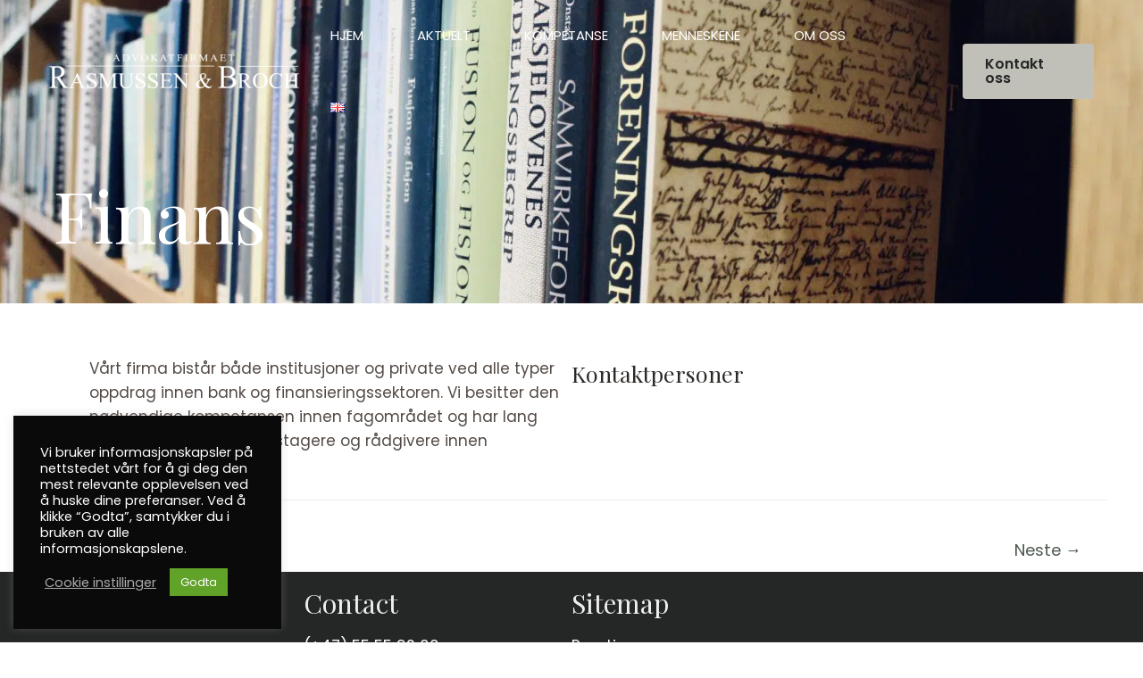

--- FILE ---
content_type: text/html; charset=UTF-8
request_url: https://rblaw.no/tjenester/finans/
body_size: 47882
content:
<!DOCTYPE html><html lang="nb-NO" prefix="og: https://ogp.me/ns#"><head><meta charset="UTF-8"><meta name="viewport" content="width=device-width, initial-scale=1"><link rel="stylesheet" media="print" onload="this.onload=null;this.media='all';" id="ao_optimized_gfonts" href="https://fonts.googleapis.com/css?family=Poppins%3A400%2C600%7CPlayfair+Display%3A400%2C&amp;display=swap"><link rel="profile" href="https://gmpg.org/xfn/11"><link rel="alternate" href="https://rblaw.no/tjenester/finans/" hreflang="nb" /><link rel="alternate" href="https://rblaw.no/en/tjenester/finance/" hreflang="en" /><link rel="preload" href="https://rblaw.no/wp-content/themes/astra/assets/fonts/astra.woff" as="font" crossorigin /><link media="all" href="https://rblaw.no/wp-content/cache/autoptimize/css/autoptimize_870f836f907fe3da9704c6256bbcc23b.css" rel="stylesheet"><title>Finans | Rasmussen &amp; Broch DA</title><meta name="description" content="Vårt firma&nbsp;bistår både institusjoner og private ved alle typer oppdrag innen bank og finansieringssektoren. Vi besitter den nødvendige kompetansen innen"/><meta name="robots" content="follow, index, max-snippet:-1, max-video-preview:-1, max-image-preview:large"/><link rel="canonical" href="https://rblaw.no/tjenester/finans/" /><meta property="og:locale" content="nb_NO" /><meta property="og:type" content="article" /><meta property="og:title" content="Finans | Rasmussen &amp; Broch DA" /><meta property="og:description" content="Vårt firma&nbsp;bistår både institusjoner og private ved alle typer oppdrag innen bank og finansieringssektoren. Vi besitter den nødvendige kompetansen innen" /><meta property="og:url" content="https://rblaw.no/tjenester/finans/" /><meta property="og:site_name" content="Rasmussen &amp; Broch DA" /><meta property="article:section" content="Svend A. Lerring" /><meta property="og:updated_time" content="2021-11-22T13:35:56+01:00" /><meta property="og:image" content="https://rblaw.no/wp-content/uploads/2021/08/IMG_3090-1024x683.jpeg" /><meta property="og:image:secure_url" content="https://rblaw.no/wp-content/uploads/2021/08/IMG_3090-1024x683.jpeg" /><meta property="og:image:width" content="1024" /><meta property="og:image:height" content="683" /><meta property="og:image:alt" content="Finans" /><meta property="og:image:type" content="image/jpeg" /><meta property="article:published_time" content="2021-08-11T14:30:34+02:00" /><meta property="article:modified_time" content="2021-11-22T13:35:56+01:00" /><meta name="twitter:card" content="summary_large_image" /><meta name="twitter:title" content="Finans | Rasmussen &amp; Broch DA" /><meta name="twitter:description" content="Vårt firma&nbsp;bistår både institusjoner og private ved alle typer oppdrag innen bank og finansieringssektoren. Vi besitter den nødvendige kompetansen innen" /><meta name="twitter:image" content="https://rblaw.no/wp-content/uploads/2021/08/IMG_3090-1024x683.jpeg" /> <script type="application/ld+json" class="rank-math-schema">{"@context":"https://schema.org","@graph":[{"@type":"Organization","@id":"https://rblaw.no/#organization","name":"Default","url":"https://rblaw.no"},{"@type":"WebSite","@id":"https://rblaw.no/#website","url":"https://rblaw.no","name":"Default","publisher":{"@id":"https://rblaw.no/#organization"},"inLanguage":"nb-NO"},{"@type":"ImageObject","@id":"https://rblaw.no/wp-content/uploads/2021/06/Untitled-1.png","url":"https://rblaw.no/wp-content/uploads/2021/06/Untitled-1.png","width":"50","height":"50","inLanguage":"nb-NO"},{"@type":"BreadcrumbList","@id":"https://rblaw.no/tjenester/finans/#breadcrumb","itemListElement":[{"@type":"ListItem","position":"1","item":{"@id":"https://rblaw.no","name":"Home"}},{"@type":"ListItem","position":"2","item":{"@id":"https://rblaw.no/tjenester/finans/","name":"Finans"}}]},{"@type":"WebPage","@id":"https://rblaw.no/tjenester/finans/#webpage","url":"https://rblaw.no/tjenester/finans/","name":"Finans | Rasmussen &amp; Broch DA","datePublished":"2021-08-11T14:30:34+02:00","dateModified":"2021-11-22T13:35:56+01:00","isPartOf":{"@id":"https://rblaw.no/#website"},"primaryImageOfPage":{"@id":"https://rblaw.no/wp-content/uploads/2021/06/Untitled-1.png"},"inLanguage":"nb-NO","breadcrumb":{"@id":"https://rblaw.no/tjenester/finans/#breadcrumb"}},{"@type":"Person","@id":"https://rblaw.no/author/helene/","name":"Helene","url":"https://rblaw.no/author/helene/","image":{"@type":"ImageObject","@id":"https://secure.gravatar.com/avatar/258af78a83e4f56a78d28ef033b011e7a106f2ad8913a8978a8bfee16a0ad9d2?s=96&amp;d=mm&amp;r=g","url":"https://secure.gravatar.com/avatar/258af78a83e4f56a78d28ef033b011e7a106f2ad8913a8978a8bfee16a0ad9d2?s=96&amp;d=mm&amp;r=g","caption":"Helene","inLanguage":"nb-NO"},"worksFor":{"@id":"https://rblaw.no/#organization"}},{"@type":"Article","headline":"Finans | Rasmussen &amp; Broch DA","keywords":"Finans","datePublished":"2021-08-11T14:30:34+02:00","dateModified":"2021-11-22T13:35:56+01:00","author":{"@id":"https://rblaw.no/author/helene/","name":"Helene"},"publisher":{"@id":"https://rblaw.no/#organization"},"description":"V\u00e5rt firma&nbsp;bist\u00e5r b\u00e5de institusjoner og private ved alle typer oppdrag innen bank og finansieringssektoren. Vi besitter den n\u00f8dvendige kompetansen innen","name":"Finans | Rasmussen &amp; Broch DA","@id":"https://rblaw.no/tjenester/finans/#richSnippet","isPartOf":{"@id":"https://rblaw.no/tjenester/finans/#webpage"},"image":{"@id":"https://rblaw.no/wp-content/uploads/2021/06/Untitled-1.png"},"inLanguage":"nb-NO","mainEntityOfPage":{"@id":"https://rblaw.no/tjenester/finans/#webpage"}}]}</script> <link href='https://fonts.gstatic.com' crossorigin='anonymous' rel='preconnect' /><link rel="alternate" type="application/rss+xml" title="Rasmussen &amp; Broch DA &raquo; strøm" href="https://rblaw.no/feed/" /><link rel="alternate" type="application/rss+xml" title="Rasmussen &amp; Broch DA &raquo; kommentarstrøm" href="https://rblaw.no/comments/feed/" /><link rel='stylesheet' id='astra-addon-css-css' href='https://rblaw.no/wp-content/cache/autoptimize/css/autoptimize_single_323b020701c2f4430089a70249e8ce88.css?ver=4.12.1' media='all' /> <!--[if IE]> <script src="https://rblaw.no/wp-content/themes/astra/assets/js/minified/flexibility.min.js?ver=3.7.5" id="astra-flexibility-js"></script> <script id="astra-flexibility-js-after">flexibility(document.documentElement);</script> <![endif]--> <script src="https://rblaw.no/wp-includes/js/jquery/jquery.min.js?ver=3.7.1" id="jquery-core-js"></script> <link rel="https://api.w.org/" href="https://rblaw.no/wp-json/" /><link rel="alternate" title="JSON" type="application/json" href="https://rblaw.no/wp-json/wp/v2/tjenester/2162" /><link rel="EditURI" type="application/rsd+xml" title="RSD" href="https://rblaw.no/xmlrpc.php?rsd" /><meta name="generator" content="WordPress 6.8.3" /><link rel='shortlink' href='https://rblaw.no/?p=2162' /><link rel="alternate" title="oEmbed (JSON)" type="application/json+oembed" href="https://rblaw.no/wp-json/oembed/1.0/embed?url=https%3A%2F%2Frblaw.no%2Ftjenester%2Ffinans%2F&#038;lang=nb" /><link rel="alternate" title="oEmbed (XML)" type="text/xml+oembed" href="https://rblaw.no/wp-json/oembed/1.0/embed?url=https%3A%2F%2Frblaw.no%2Ftjenester%2Ffinans%2F&#038;format=xml&#038;lang=nb" />  <script type="text/plain" data-cli-class="cli-blocker-script"  data-cli-script-type="non-necessary" data-cli-block="true"  data-cli-element-position="head">(function(w,d,s,l,i){w[l]=w[l]||[];w[l].push({'gtm.start':
new Date().getTime(),event:'gtm.js'});var f=d.getElementsByTagName(s)[0],
j=d.createElement(s),dl=l!='dataLayer'?'&l='+l:'';j.async=true;j.src=
'https://www.googletagmanager.com/gtm.js?id='+i+dl;f.parentNode.insertBefore(j,f);
})(window,document,'script','dataLayer','GTM-MVF32R8');</script> <link rel="icon" href="https://rblaw.no/wp-content/uploads/2021/09/logo-favicon.png" sizes="32x32" /><link rel="icon" href="https://rblaw.no/wp-content/uploads/2021/09/logo-favicon.png" sizes="192x192" /><link rel="apple-touch-icon" href="https://rblaw.no/wp-content/uploads/2021/09/logo-favicon.png" /><meta name="msapplication-TileImage" content="https://rblaw.no/wp-content/uploads/2021/09/logo-favicon.png" /></head><body itemtype='https://schema.org/Blog' itemscope='itemscope' class="wp-singular tjenester-template-default single single-tjenester postid-2162 wp-custom-logo wp-theme-astra wp-child-theme-mint-child-theme stk--is-astra-theme ast-blog-single-style-1 ast-custom-post-type ast-single-post ast-replace-site-logo-transparent ast-inherit-site-logo-transparent ast-theme-transparent-header ast-hfb-header ast-desktop ast-plain-container ast-no-sidebar astra-3.7.5 ast-full-width-primary-header ast-full-width-layout ast-sticky-main-shrink ast-sticky-header-shrink ast-inherit-site-logo-sticky ast-sticky-custom-logo ast-primary-sticky-enabled astra-addon-4.12.1"> <a
 class="skip-link screen-reader-text"
 href="#content"
 role="link"
 title="Hopp rett til innholdet"> Hopp rett til innholdet</a><div
class="hfeed site" id="page"><header
 class="site-header header-main-layout-1 ast-primary-menu-enabled ast-hide-custom-menu-mobile ast-builder-menu-toggle-icon ast-mobile-header-inline" id="masthead" itemtype="https://schema.org/WPHeader" itemscope="itemscope" itemid="#masthead"		><div id="ast-desktop-header" data-toggle-type="off-canvas"><div class="ast-main-header-wrap main-header-bar-wrap "><div class="ast-primary-header-bar ast-primary-header main-header-bar site-header-focus-item" data-section="section-primary-header-builder"><div class="site-primary-header-wrap ast-builder-grid-row-container site-header-focus-item ast-container" data-section="section-primary-header-builder"><div class="ast-builder-grid-row ast-builder-grid-row-has-sides ast-builder-grid-row-no-center"><div class="site-header-primary-section-left site-header-section ast-flex site-header-section-left"><div class="ast-builder-layout-element ast-flex site-header-focus-item" data-section="title_tagline"><div
 class="site-branding ast-site-identity" itemtype="https://schema.org/Organization" itemscope="itemscope"				> <span class="site-logo-img"><a href="https://rblaw.no/" class="custom-logo-link transparent-custom-logo" rel="home" itemprop="url"><noscript><img width="280" height="38" src="https://rblaw.no/wp-content/uploads/2021/06/logo-hvit-280x38.png" class="custom-logo" alt="rasmussen &amp; broch logo hvit" decoding="async" srcset="https://rblaw.no/wp-content/uploads/2021/06/logo-hvit-280x38.png 280w, https://rblaw.no/wp-content/uploads/2021/06/logo-hvit-300x41.png 300w, https://rblaw.no/wp-content/uploads/2021/06/logo-hvit.png 410w" sizes="(max-width: 280px) 100vw, 280px" /></noscript><img width="280" height="38" src='data:image/svg+xml,%3Csvg%20xmlns=%22http://www.w3.org/2000/svg%22%20viewBox=%220%200%20280%2038%22%3E%3C/svg%3E' data-src="https://rblaw.no/wp-content/uploads/2021/06/logo-hvit-280x38.png" class="lazyload custom-logo" alt="rasmussen &amp; broch logo hvit" decoding="async" data-srcset="https://rblaw.no/wp-content/uploads/2021/06/logo-hvit-280x38.png 280w, https://rblaw.no/wp-content/uploads/2021/06/logo-hvit-300x41.png 300w, https://rblaw.no/wp-content/uploads/2021/06/logo-hvit.png 410w" data-sizes="(max-width: 280px) 100vw, 280px" /></a><a href="https://rblaw.no/" class="sticky-custom-logo" rel="home" itemprop="url"><noscript><img width="280" height="38" src="https://rblaw.no/wp-content/uploads/2021/06/logo-280x38.png" class="custom-logo" alt="logo rasmussen og broch" decoding="async" srcset="https://rblaw.no/wp-content/uploads/2021/06/logo-280x38.png 280w, https://rblaw.no/wp-content/uploads/2021/06/logo-300x41.png 300w, https://rblaw.no/wp-content/uploads/2021/06/logo.png 410w" sizes="(max-width: 280px) 100vw, 280px" /></noscript><img width="280" height="38" src='data:image/svg+xml,%3Csvg%20xmlns=%22http://www.w3.org/2000/svg%22%20viewBox=%220%200%20280%2038%22%3E%3C/svg%3E' data-src="https://rblaw.no/wp-content/uploads/2021/06/logo-280x38.png" class="lazyload custom-logo" alt="logo rasmussen og broch" decoding="async" data-srcset="https://rblaw.no/wp-content/uploads/2021/06/logo-280x38.png 280w, https://rblaw.no/wp-content/uploads/2021/06/logo-300x41.png 300w, https://rblaw.no/wp-content/uploads/2021/06/logo.png 410w" data-sizes="(max-width: 280px) 100vw, 280px" /></a></span></div></div></div><div class="site-header-primary-section-right site-header-section ast-flex ast-grid-right-section"><div class="ast-builder-menu-1 ast-builder-menu ast-flex ast-builder-menu-1-focus-item ast-builder-layout-element site-header-focus-item" data-section="section-hb-menu-1"><div class="ast-main-header-bar-alignment"><div class="main-header-bar-navigation"><nav class="site-navigation ast-flex-grow-1 navigation-accessibility site-header-focus-item" id="primary-site-navigation" aria-label="Nettstedsnavigasjon" itemtype="https://schema.org/SiteNavigationElement" itemscope="itemscope"><div class="main-navigation ast-inline-flex"><ul id="ast-hf-menu-1" class="main-header-menu ast-menu-shadow ast-nav-menu ast-flex  submenu-with-border stack-on-mobile ast-mega-menu-enabled"><li id="menu-item-146" class="menu-item menu-item-type-post_type menu-item-object-page menu-item-home menu-item-146"><a href="https://rblaw.no/" class="menu-link"><span class="ast-icon icon-arrow"><svg class="ast-arrow-svg" xmlns="http://www.w3.org/2000/svg" xmlns:xlink="http://www.w3.org/1999/xlink" version="1.1" x="0px" y="0px" width="26px" height="16.043px" viewBox="57 35.171 26 16.043" enable-background="new 57 35.171 26 16.043" xml:space="preserve"> <path d="M57.5,38.193l12.5,12.5l12.5-12.5l-2.5-2.5l-10,10l-10-10L57.5,38.193z" /> </svg></span><span class="menu-text">Hjem</span></a></li><li id="menu-item-1873" class="menu-item menu-item-type-post_type menu-item-object-page menu-item-1873"><a href="https://rblaw.no/aktuelt/" class="menu-link"><span class="ast-icon icon-arrow"><svg class="ast-arrow-svg" xmlns="http://www.w3.org/2000/svg" xmlns:xlink="http://www.w3.org/1999/xlink" version="1.1" x="0px" y="0px" width="26px" height="16.043px" viewBox="57 35.171 26 16.043" enable-background="new 57 35.171 26 16.043" xml:space="preserve"> <path d="M57.5,38.193l12.5,12.5l12.5-12.5l-2.5-2.5l-10,10l-10-10L57.5,38.193z" /> </svg></span><span class="menu-text">Aktuelt</span></a></li><li id="menu-item-145" class="menu-item menu-item-type-post_type menu-item-object-page menu-item-145"><a href="https://rblaw.no/kompetanse/" class="menu-link"><span class="ast-icon icon-arrow"><svg class="ast-arrow-svg" xmlns="http://www.w3.org/2000/svg" xmlns:xlink="http://www.w3.org/1999/xlink" version="1.1" x="0px" y="0px" width="26px" height="16.043px" viewBox="57 35.171 26 16.043" enable-background="new 57 35.171 26 16.043" xml:space="preserve"> <path d="M57.5,38.193l12.5,12.5l12.5-12.5l-2.5-2.5l-10,10l-10-10L57.5,38.193z" /> </svg></span><span class="menu-text">Kompetanse</span></a></li><li id="menu-item-1928" class="menu-item menu-item-type-post_type menu-item-object-page menu-item-1928"><a href="https://rblaw.no/menneskene/" class="menu-link"><span class="ast-icon icon-arrow"><svg class="ast-arrow-svg" xmlns="http://www.w3.org/2000/svg" xmlns:xlink="http://www.w3.org/1999/xlink" version="1.1" x="0px" y="0px" width="26px" height="16.043px" viewBox="57 35.171 26 16.043" enable-background="new 57 35.171 26 16.043" xml:space="preserve"> <path d="M57.5,38.193l12.5,12.5l12.5-12.5l-2.5-2.5l-10,10l-10-10L57.5,38.193z" /> </svg></span><span class="menu-text">Menneskene</span></a></li><li id="menu-item-144" class="menu-item menu-item-type-post_type menu-item-object-page menu-item-144"><a href="https://rblaw.no/om-oss/" class="menu-link"><span class="ast-icon icon-arrow"><svg class="ast-arrow-svg" xmlns="http://www.w3.org/2000/svg" xmlns:xlink="http://www.w3.org/1999/xlink" version="1.1" x="0px" y="0px" width="26px" height="16.043px" viewBox="57 35.171 26 16.043" enable-background="new 57 35.171 26 16.043" xml:space="preserve"> <path d="M57.5,38.193l12.5,12.5l12.5-12.5l-2.5-2.5l-10,10l-10-10L57.5,38.193z" /> </svg></span><span class="menu-text">Om oss</span></a></li><li id="menu-item-2996-en" class="lang-item lang-item-48 lang-item-en lang-item-first menu-item menu-item-type-custom menu-item-object-custom menu-item-2996-en"><a href="https://rblaw.no/en/tjenester/finance/" hreflang="en-GB" lang="en-GB" class="menu-link"><span class="ast-icon icon-arrow"><svg class="ast-arrow-svg" xmlns="http://www.w3.org/2000/svg" xmlns:xlink="http://www.w3.org/1999/xlink" version="1.1" x="0px" y="0px" width="26px" height="16.043px" viewBox="57 35.171 26 16.043" enable-background="new 57 35.171 26 16.043" xml:space="preserve"> <path d="M57.5,38.193l12.5,12.5l12.5-12.5l-2.5-2.5l-10,10l-10-10L57.5,38.193z" /> </svg></span><span class="menu-text"><img src="[data-uri]" alt="English" width="16" height="11" style="width: 16px; height: 11px;" /></span></a></li></ul></div></nav></div></div></div><div class="ast-builder-layout-element ast-flex site-header-focus-item ast-header-button-1" data-section="section-hb-button-1"><div class="ast-builder-button-wrap ast-builder-button-size-sm"><a class="ast-custom-button-link" href="https://rblaw.no/kontakt/" target="_self" ><div class=ast-custom-button>Kontakt oss</div></a><a class="menu-link" href="https://rblaw.no/kontakt/" target="_self" >Kontakt oss</a></div></div></div></div></div></div></div></div><div id="ast-mobile-header" class="ast-mobile-header-wrap " data-type="off-canvas"><div class="ast-main-header-wrap main-header-bar-wrap" ><div class="ast-primary-header-bar ast-primary-header main-header-bar site-primary-header-wrap site-header-focus-item ast-builder-grid-row-layout-default ast-builder-grid-row-tablet-layout-default ast-builder-grid-row-mobile-layout-default" data-section="section-primary-header-builder"><div class="ast-builder-grid-row ast-builder-grid-row-has-sides ast-builder-grid-row-no-center"><div class="site-header-primary-section-left site-header-section ast-flex site-header-section-left"><div class="ast-builder-layout-element ast-flex site-header-focus-item" data-section="title_tagline"><div
 class="site-branding ast-site-identity" itemtype="https://schema.org/Organization" itemscope="itemscope"				> <span class="site-logo-img"><a href="https://rblaw.no/" class="custom-logo-link transparent-custom-logo" rel="home" itemprop="url"><noscript><img width="280" height="38" src="https://rblaw.no/wp-content/uploads/2021/06/logo-hvit-280x38.png" class="custom-logo" alt="rasmussen &amp; broch logo hvit" decoding="async" srcset="https://rblaw.no/wp-content/uploads/2021/06/logo-hvit-280x38.png 280w, https://rblaw.no/wp-content/uploads/2021/06/logo-hvit-300x41.png 300w, https://rblaw.no/wp-content/uploads/2021/06/logo-hvit.png 410w" sizes="(max-width: 280px) 100vw, 280px" /></noscript><img width="280" height="38" src='data:image/svg+xml,%3Csvg%20xmlns=%22http://www.w3.org/2000/svg%22%20viewBox=%220%200%20280%2038%22%3E%3C/svg%3E' data-src="https://rblaw.no/wp-content/uploads/2021/06/logo-hvit-280x38.png" class="lazyload custom-logo" alt="rasmussen &amp; broch logo hvit" decoding="async" data-srcset="https://rblaw.no/wp-content/uploads/2021/06/logo-hvit-280x38.png 280w, https://rblaw.no/wp-content/uploads/2021/06/logo-hvit-300x41.png 300w, https://rblaw.no/wp-content/uploads/2021/06/logo-hvit.png 410w" data-sizes="(max-width: 280px) 100vw, 280px" /></a><a href="https://rblaw.no/" class="sticky-custom-logo" rel="home" itemprop="url"><noscript><img width="280" height="38" src="https://rblaw.no/wp-content/uploads/2021/06/logo-280x38.png" class="custom-logo" alt="logo rasmussen og broch" decoding="async" srcset="https://rblaw.no/wp-content/uploads/2021/06/logo-280x38.png 280w, https://rblaw.no/wp-content/uploads/2021/06/logo-300x41.png 300w, https://rblaw.no/wp-content/uploads/2021/06/logo.png 410w" sizes="(max-width: 280px) 100vw, 280px" /></noscript><img width="280" height="38" src='data:image/svg+xml,%3Csvg%20xmlns=%22http://www.w3.org/2000/svg%22%20viewBox=%220%200%20280%2038%22%3E%3C/svg%3E' data-src="https://rblaw.no/wp-content/uploads/2021/06/logo-280x38.png" class="lazyload custom-logo" alt="logo rasmussen og broch" decoding="async" data-srcset="https://rblaw.no/wp-content/uploads/2021/06/logo-280x38.png 280w, https://rblaw.no/wp-content/uploads/2021/06/logo-300x41.png 300w, https://rblaw.no/wp-content/uploads/2021/06/logo.png 410w" data-sizes="(max-width: 280px) 100vw, 280px" /></a></span></div></div></div><div class="site-header-primary-section-right site-header-section ast-flex ast-grid-right-section"><div class="ast-builder-layout-element ast-flex site-header-focus-item" data-section="section-header-mobile-trigger"><div class="ast-button-wrap"> <button type="button" class="menu-toggle main-header-menu-toggle ast-mobile-menu-trigger-fill"   aria-expanded="false"> <span class="screen-reader-text">Main Menu</span> <span class="mobile-menu-toggle-icon"> <span class="ahfb-svg-iconset ast-inline-flex svg-baseline"><svg class='ast-mobile-svg ast-menu-svg' fill='currentColor' version='1.1' xmlns='http://www.w3.org/2000/svg' width='24' height='24' viewBox='0 0 24 24'><path d='M3 13h18c0.552 0 1-0.448 1-1s-0.448-1-1-1h-18c-0.552 0-1 0.448-1 1s0.448 1 1 1zM3 7h18c0.552 0 1-0.448 1-1s-0.448-1-1-1h-18c-0.552 0-1 0.448-1 1s0.448 1 1 1zM3 19h18c0.552 0 1-0.448 1-1s-0.448-1-1-1h-18c-0.552 0-1 0.448-1 1s0.448 1 1 1z'></path></svg></span><span class="ahfb-svg-iconset ast-inline-flex svg-baseline"><svg class='ast-mobile-svg ast-close-svg' fill='currentColor' version='1.1' xmlns='http://www.w3.org/2000/svg' width='24' height='24' viewBox='0 0 24 24'><path d='M5.293 6.707l5.293 5.293-5.293 5.293c-0.391 0.391-0.391 1.024 0 1.414s1.024 0.391 1.414 0l5.293-5.293 5.293 5.293c0.391 0.391 1.024 0.391 1.414 0s0.391-1.024 0-1.414l-5.293-5.293 5.293-5.293c0.391-0.391 0.391-1.024 0-1.414s-1.024-0.391-1.414 0l-5.293 5.293-5.293-5.293c-0.391-0.391-1.024-0.391-1.414 0s-0.391 1.024 0 1.414z'></path></svg></span> </span> </button></div></div></div></div></div></div></div></header><div id="content" class="site-content"><div class="ast-container"><div id="primary" class="content-area primary"><main id="main" class="site-main"><article
class="post-2162 tjenester type-tjenester status-publish has-post-thumbnail hentry category-svend-a-lerring ast-article-single" id="post-2162" itemtype="https://schema.org/CreativeWork" itemscope="itemscope"><div class="ast-post-format- single-layout-1"><header class="entry-header ast-header-without-markup"><div class="ast-single-post-order"></div></header><div class="entry-content clear" 
 itemprop="text"	><div class="wp-block-cover alignfull" style="min-height:340px;aspect-ratio:unset;"><span aria-hidden="true" class="has-background-dim-80 wp-block-cover__gradient-background has-background-dim" style="background-color:#4c594f"></span><img fetchpriority="high" decoding="async" width="2560" height="1707" class="wp-block-cover__image-background wp-image-2314" alt="Finans 1" src="https://rblaw.no/wp-content/uploads/2021/08/IMG_3090-scaled.jpeg" style="object-position:53% 43%" data-object-fit="cover" data-object-position="53% 43%" srcset="https://rblaw.no/wp-content/uploads/2021/08/IMG_3090-scaled.jpeg 2560w, https://rblaw.no/wp-content/uploads/2021/08/IMG_3090-300x200.jpeg 300w, https://rblaw.no/wp-content/uploads/2021/08/IMG_3090-1024x683.jpeg 1024w, https://rblaw.no/wp-content/uploads/2021/08/IMG_3090-768x512.jpeg 768w, https://rblaw.no/wp-content/uploads/2021/08/IMG_3090-1536x1024.jpeg 1536w, https://rblaw.no/wp-content/uploads/2021/08/IMG_3090-2048x1365.jpeg 2048w" sizes="(max-width: 2560px) 100vw, 2560px" /><div class="wp-block-cover__inner-container is-layout-flow wp-block-cover-is-layout-flow"><div style="height:100px" aria-hidden="true" class="wp-block-spacer"></div><h1 class="has-white-color has-text-color wp-block-heading" id="finans">Finans</h1></div></div><div class="wp-block-group is-layout-flow wp-block-group-is-layout-flow"><div class="wp-block-group__inner-container"><div class="wp-block-columns is-layout-flex wp-container-core-columns-is-layout-9d6595d7 wp-block-columns-is-layout-flex"><div class="wp-block-column is-layout-flow wp-block-column-is-layout-flow" style="flex-basis:50%"><p>Vårt firma&nbsp;bistår både institusjoner og private ved alle typer oppdrag innen bank og finansieringssektoren. Vi besitter den nødvendige kompetansen innen fagområdet og har lang erfaring som beslutningstagere og rådgivere innen finansnæringen.</p></div><div class="wp-block-column is-layout-flow wp-block-column-is-layout-flow" style="flex-basis:40%"><h4 class="wp-block-heading" id="kontaktpersoner">Kontaktpersoner</h4><div class="wp-block-ugb-blog-posts ugb-blog-posts ugb-93149d7 ugb-blog-posts--v2 ugb-blog-posts--design-basic ugb-blog-posts--columns-2 ugb-main-block"><div class="ugb-inner-block"><div class="ugb-block-content"></div></div></div></div></div></div></div></div></div></article><nav class="navigation post-navigation" role="navigation" aria-label="Innlegg"> <span class="screen-reader-text">Innleggsnavigasjon</span><div class="nav-links"><div class="nav-previous"><a href="https://rblaw.no/tjenester/eiendom-og-entreprise/" rel="prev"><span class="ast-left-arrow">←</span> Forrige</a></div><div class="nav-next"><a href="https://rblaw.no/tjenester/fiskeri/" rel="next">Neste <span class="ast-right-arrow">→</span></a></div></div></nav></main></div></div></div><footer class="ast-custom-footer" itemscope="itemscope" itemtype="https://schema.org/WPFooter"><div class="astra-advanced-hook-2949 "><div class="wp-block-group alignfull custom_footer_group eplus-32EAQx has-background is-layout-flow wp-block-group-is-layout-flow" style="background-color:#252626"><div class="wp-block-group__inner-container"><div class="wp-block-columns custom_footer eplus-dhJRKm is-layout-flex wp-container-core-columns-is-layout-9d6595d7 wp-block-columns-is-layout-flex"><div class="wp-block-column eplus-zNGSee custom_footer_logo is-layout-flow wp-block-column-is-layout-flow" style="flex-basis:25%"><div class="wp-block-image eplus-JnPJw9"><figure class="alignleft size-large is-resized"><noscript><img src="https://rblaw.no/wp-content/uploads/2021/06/logo-hvit.png" alt="rasmussen &amp; broch logo hvit" class="wp-image-1797" width="236" height="31"/></noscript><img src='data:image/svg+xml,%3Csvg%20xmlns=%22http://www.w3.org/2000/svg%22%20viewBox=%220%200%20236%2031%22%3E%3C/svg%3E' data-src="https://rblaw.no/wp-content/uploads/2021/06/logo-hvit.png" alt="rasmussen &amp; broch logo hvit" class="lazyload wp-image-1797" width="236" height="31"/></figure></div></div><div class="wp-block-column eplus-3NIQ6B is-layout-flow wp-block-column-is-layout-flow" style="flex-basis:25%"><h3 class="footer_h2 eplus-suDnYu has-very-light-gray-color has-text-color wp-block-heading" id="contact" style="font-size:30px">Contact</h3><div style="height:20px" aria-hidden="true" class="wp-block-spacer"></div><p class="eplus-uZnQ2i"><a class="rank-math-link" href="tel:47450292"></a><span style="color: #ffffff;" class="ugb-highlight"><a class="rank-math-link" href="tel:45436986">(+47) 55 55 92 00<br></a></span><a href="mailto:mail@rblaw.no"><span style="color: #ffffff;" class="ugb-highlight">mail@rblaw.</span><span style="color: var(--ast-global-color-4);" class="stk-highlight">no</span></a></p><p class="eplus-uZnQ2i has-white-color has-text-color">Postboks 4154 Sandviken, <br>5835 BERGEN</p><p class="eplus-uZnQ2i has-white-color has-text-color">Bradbenken 1<br>3. floor<br></p></div><div class="wp-block-column eplus-sFQu92 is-layout-flow wp-block-column-is-layout-flow" style="flex-basis:25%"><h3 class="footer_h2 eplus-StVAwZ has-very-light-gray-color has-text-color wp-block-heading" id="sitemap" style="font-size:30px">Sitemap</h3><div style="height:20px" aria-hidden="true" class="wp-block-spacer"></div><p><a href="https://rblaw.no/kompetanse/" data-type="page" data-id="137">Practice</a><br><a href="https://rblaw.no/aktuelt/" data-type="page" data-id="1870">News</a><br><a href="https://rblaw.no/en/about-rasmussen-og-broch/" data-type="page" data-id="2889">About us</a><a href="https://rblaw.no/about-us/" data-type="page" data-id="139"><br></a><a href="https://rblaw.no/en/contact-rasmussen-og-broch/" data-type="page" data-id="2885">Contact us</a><a href="https://rblaw.no/personvern/" data-type="page" data-id="3"><br></a><a href="https://rblaw.no/oppdragsvilkar/" data-type="page" data-id="2149">Terms</a></p></div><div class="wp-block-column eplus-zNGSee is-layout-flow wp-block-column-is-layout-flow" style="flex-basis:25%"><h3 class="footer_h2 eplus-dl9hUR has-text-color wp-block-heading" id="folg-oss" style="color:#252626">Følg oss</h3><div style="height:20px" aria-hidden="true" class="wp-block-spacer"></div></div></div><hr class="wp-block-separator custom_footer_seperator eplus-cnTJGD"/><div class="wp-block-columns custom_footer_2 eplus-KxgSKf is-layout-flex wp-container-core-columns-is-layout-9d6595d7 wp-block-columns-is-layout-flex"><div class="wp-block-column eplus-i5EoaC is-layout-flow wp-block-column-is-layout-flow"><p class="has-text-align-left eplus-TZ7dMj copyright has-white-color has-text-color">© 2026 Rasmussen &amp; Broch DA</p></div><div class="wp-block-column eplus-8FEXoX is-layout-flow wp-block-column-is-layout-flow"><p class="has-text-align-right eplus-xeVxHg copyright has-white-color has-text-color"><a href="/personvern" style="color:white;">Personvern</a> | <a href="https://mintmedia.no" target="_blank" style="color:white;">Mint Media AS</a></p></div></div></div></div></div></footer><div id="ast-mobile-popup-wrapper"><div id="ast-mobile-popup" class="ast-mobile-popup-drawer content-align-flex-start ast-mobile-popup-right"><div class="ast-mobile-popup-overlay"></div><div class="ast-mobile-popup-inner"><div class="ast-mobile-popup-header"> <button id="menu-toggle-close" class="menu-toggle-close" aria-label="Close menu"> <span class="ast-svg-iconset"> <span class="ahfb-svg-iconset ast-inline-flex svg-baseline"><svg class='ast-mobile-svg ast-close-svg' fill='currentColor' version='1.1' xmlns='http://www.w3.org/2000/svg' width='24' height='24' viewBox='0 0 24 24'><path d='M5.293 6.707l5.293 5.293-5.293 5.293c-0.391 0.391-0.391 1.024 0 1.414s1.024 0.391 1.414 0l5.293-5.293 5.293 5.293c0.391 0.391 1.024 0.391 1.414 0s0.391-1.024 0-1.414l-5.293-5.293 5.293-5.293c0.391-0.391 0.391-1.024 0-1.414s-1.024-0.391-1.414 0l-5.293 5.293-5.293-5.293c-0.391-0.391-1.024-0.391-1.414 0s-0.391 1.024 0 1.414z'></path></svg></span> </span> </button></div><div class="ast-mobile-popup-content"><div class="ast-builder-menu-mobile ast-builder-menu ast-builder-menu-mobile-focus-item ast-builder-layout-element site-header-focus-item" data-section="section-header-mobile-menu"><div class="ast-main-header-bar-alignment"><div class="main-header-bar-navigation"><nav class="site-navigation ast-flex-grow-1 navigation-accessibility site-header-focus-item" id="ast-mobile-site-navigation" aria-label="Nettstedsnavigasjon" itemtype="https://schema.org/SiteNavigationElement" itemscope="itemscope"><div class="main-navigation"><ul id="ast-hf-mobile-menu" class="main-header-menu ast-nav-menu ast-flex  submenu-with-border astra-menu-animation-fade  stack-on-mobile ast-mega-menu-enabled"><li class="menu-item menu-item-type-post_type menu-item-object-page menu-item-home menu-item-146"><a href="https://rblaw.no/" class="menu-link"><span class="ast-icon icon-arrow"><svg class="ast-arrow-svg" xmlns="http://www.w3.org/2000/svg" xmlns:xlink="http://www.w3.org/1999/xlink" version="1.1" x="0px" y="0px" width="26px" height="16.043px" viewBox="57 35.171 26 16.043" enable-background="new 57 35.171 26 16.043" xml:space="preserve"> <path d="M57.5,38.193l12.5,12.5l12.5-12.5l-2.5-2.5l-10,10l-10-10L57.5,38.193z" /> </svg></span><span class="menu-text">Hjem</span></a></li><li class="menu-item menu-item-type-post_type menu-item-object-page menu-item-1873"><a href="https://rblaw.no/aktuelt/" class="menu-link"><span class="ast-icon icon-arrow"><svg class="ast-arrow-svg" xmlns="http://www.w3.org/2000/svg" xmlns:xlink="http://www.w3.org/1999/xlink" version="1.1" x="0px" y="0px" width="26px" height="16.043px" viewBox="57 35.171 26 16.043" enable-background="new 57 35.171 26 16.043" xml:space="preserve"> <path d="M57.5,38.193l12.5,12.5l12.5-12.5l-2.5-2.5l-10,10l-10-10L57.5,38.193z" /> </svg></span><span class="menu-text">Aktuelt</span></a></li><li class="menu-item menu-item-type-post_type menu-item-object-page menu-item-145"><a href="https://rblaw.no/kompetanse/" class="menu-link"><span class="ast-icon icon-arrow"><svg class="ast-arrow-svg" xmlns="http://www.w3.org/2000/svg" xmlns:xlink="http://www.w3.org/1999/xlink" version="1.1" x="0px" y="0px" width="26px" height="16.043px" viewBox="57 35.171 26 16.043" enable-background="new 57 35.171 26 16.043" xml:space="preserve"> <path d="M57.5,38.193l12.5,12.5l12.5-12.5l-2.5-2.5l-10,10l-10-10L57.5,38.193z" /> </svg></span><span class="menu-text">Kompetanse</span></a></li><li class="menu-item menu-item-type-post_type menu-item-object-page menu-item-1928"><a href="https://rblaw.no/menneskene/" class="menu-link"><span class="ast-icon icon-arrow"><svg class="ast-arrow-svg" xmlns="http://www.w3.org/2000/svg" xmlns:xlink="http://www.w3.org/1999/xlink" version="1.1" x="0px" y="0px" width="26px" height="16.043px" viewBox="57 35.171 26 16.043" enable-background="new 57 35.171 26 16.043" xml:space="preserve"> <path d="M57.5,38.193l12.5,12.5l12.5-12.5l-2.5-2.5l-10,10l-10-10L57.5,38.193z" /> </svg></span><span class="menu-text">Menneskene</span></a></li><li class="menu-item menu-item-type-post_type menu-item-object-page menu-item-144"><a href="https://rblaw.no/om-oss/" class="menu-link"><span class="ast-icon icon-arrow"><svg class="ast-arrow-svg" xmlns="http://www.w3.org/2000/svg" xmlns:xlink="http://www.w3.org/1999/xlink" version="1.1" x="0px" y="0px" width="26px" height="16.043px" viewBox="57 35.171 26 16.043" enable-background="new 57 35.171 26 16.043" xml:space="preserve"> <path d="M57.5,38.193l12.5,12.5l12.5-12.5l-2.5-2.5l-10,10l-10-10L57.5,38.193z" /> </svg></span><span class="menu-text">Om oss</span></a></li><li class="lang-item lang-item-48 lang-item-en lang-item-first menu-item menu-item-type-custom menu-item-object-custom menu-item-2996-en"><a href="https://rblaw.no/en/tjenester/finance/" hreflang="en-GB" lang="en-GB" class="menu-link"><span class="ast-icon icon-arrow"><svg class="ast-arrow-svg" xmlns="http://www.w3.org/2000/svg" xmlns:xlink="http://www.w3.org/1999/xlink" version="1.1" x="0px" y="0px" width="26px" height="16.043px" viewBox="57 35.171 26 16.043" enable-background="new 57 35.171 26 16.043" xml:space="preserve"> <path d="M57.5,38.193l12.5,12.5l12.5-12.5l-2.5-2.5l-10,10l-10-10L57.5,38.193z" /> </svg></span><span class="menu-text"><img src="[data-uri]" alt="English" width="16" height="11" style="width: 16px; height: 11px;" /></span></a></li></ul></div></nav></div></div></div><div class="ast-builder-layout-element ast-flex site-header-focus-item ast-header-button-1" data-section="section-hb-button-1"><div class="ast-builder-button-wrap ast-builder-button-size-sm"><a class="ast-custom-button-link" href="https://rblaw.no/kontakt/" target="_self" ><div class=ast-custom-button>Kontakt oss</div></a><a class="menu-link" href="https://rblaw.no/kontakt/" target="_self" >Kontakt oss</a></div></div></div><div class="ast-desktop-popup-content"><div class="ast-builder-menu-mobile ast-builder-menu ast-builder-menu-mobile-focus-item ast-builder-layout-element site-header-focus-item" data-section="section-header-mobile-menu"><div class="ast-main-header-bar-alignment"><div class="main-header-bar-navigation"><nav class="site-navigation ast-flex-grow-1 navigation-accessibility site-header-focus-item" id="ast-desktop-site-navigation" aria-label="Nettstedsnavigasjon" itemtype="https://schema.org/SiteNavigationElement" itemscope="itemscope"><div class="main-navigation"><ul id="ast-desktop-toggle-menu" class="main-header-menu ast-nav-menu ast-flex  submenu-with-border astra-menu-animation-fade  stack-on-mobile ast-mega-menu-enabled"><li class="menu-item menu-item-type-post_type menu-item-object-page menu-item-home menu-item-146"><a href="https://rblaw.no/" class="menu-link"><span class="ast-icon icon-arrow"><svg class="ast-arrow-svg" xmlns="http://www.w3.org/2000/svg" xmlns:xlink="http://www.w3.org/1999/xlink" version="1.1" x="0px" y="0px" width="26px" height="16.043px" viewBox="57 35.171 26 16.043" enable-background="new 57 35.171 26 16.043" xml:space="preserve"> <path d="M57.5,38.193l12.5,12.5l12.5-12.5l-2.5-2.5l-10,10l-10-10L57.5,38.193z" /> </svg></span><span class="menu-text">Hjem</span></a></li><li class="menu-item menu-item-type-post_type menu-item-object-page menu-item-1873"><a href="https://rblaw.no/aktuelt/" class="menu-link"><span class="ast-icon icon-arrow"><svg class="ast-arrow-svg" xmlns="http://www.w3.org/2000/svg" xmlns:xlink="http://www.w3.org/1999/xlink" version="1.1" x="0px" y="0px" width="26px" height="16.043px" viewBox="57 35.171 26 16.043" enable-background="new 57 35.171 26 16.043" xml:space="preserve"> <path d="M57.5,38.193l12.5,12.5l12.5-12.5l-2.5-2.5l-10,10l-10-10L57.5,38.193z" /> </svg></span><span class="menu-text">Aktuelt</span></a></li><li class="menu-item menu-item-type-post_type menu-item-object-page menu-item-145"><a href="https://rblaw.no/kompetanse/" class="menu-link"><span class="ast-icon icon-arrow"><svg class="ast-arrow-svg" xmlns="http://www.w3.org/2000/svg" xmlns:xlink="http://www.w3.org/1999/xlink" version="1.1" x="0px" y="0px" width="26px" height="16.043px" viewBox="57 35.171 26 16.043" enable-background="new 57 35.171 26 16.043" xml:space="preserve"> <path d="M57.5,38.193l12.5,12.5l12.5-12.5l-2.5-2.5l-10,10l-10-10L57.5,38.193z" /> </svg></span><span class="menu-text">Kompetanse</span></a></li><li class="menu-item menu-item-type-post_type menu-item-object-page menu-item-1928"><a href="https://rblaw.no/menneskene/" class="menu-link"><span class="ast-icon icon-arrow"><svg class="ast-arrow-svg" xmlns="http://www.w3.org/2000/svg" xmlns:xlink="http://www.w3.org/1999/xlink" version="1.1" x="0px" y="0px" width="26px" height="16.043px" viewBox="57 35.171 26 16.043" enable-background="new 57 35.171 26 16.043" xml:space="preserve"> <path d="M57.5,38.193l12.5,12.5l12.5-12.5l-2.5-2.5l-10,10l-10-10L57.5,38.193z" /> </svg></span><span class="menu-text">Menneskene</span></a></li><li class="menu-item menu-item-type-post_type menu-item-object-page menu-item-144"><a href="https://rblaw.no/om-oss/" class="menu-link"><span class="ast-icon icon-arrow"><svg class="ast-arrow-svg" xmlns="http://www.w3.org/2000/svg" xmlns:xlink="http://www.w3.org/1999/xlink" version="1.1" x="0px" y="0px" width="26px" height="16.043px" viewBox="57 35.171 26 16.043" enable-background="new 57 35.171 26 16.043" xml:space="preserve"> <path d="M57.5,38.193l12.5,12.5l12.5-12.5l-2.5-2.5l-10,10l-10-10L57.5,38.193z" /> </svg></span><span class="menu-text">Om oss</span></a></li><li class="lang-item lang-item-48 lang-item-en lang-item-first menu-item menu-item-type-custom menu-item-object-custom menu-item-2996-en"><a href="https://rblaw.no/en/tjenester/finance/" hreflang="en-GB" lang="en-GB" class="menu-link"><span class="ast-icon icon-arrow"><svg class="ast-arrow-svg" xmlns="http://www.w3.org/2000/svg" xmlns:xlink="http://www.w3.org/1999/xlink" version="1.1" x="0px" y="0px" width="26px" height="16.043px" viewBox="57 35.171 26 16.043" enable-background="new 57 35.171 26 16.043" xml:space="preserve"> <path d="M57.5,38.193l12.5,12.5l12.5-12.5l-2.5-2.5l-10,10l-10-10L57.5,38.193z" /> </svg></span><span class="menu-text"><img src="[data-uri]" alt="English" width="16" height="11" style="width: 16px; height: 11px;" /></span></a></li></ul></div></nav></div></div></div></div></div></div></div></div> <script type="speculationrules">{"prefetch":[{"source":"document","where":{"and":[{"href_matches":"\/*"},{"not":{"href_matches":["\/wp-*.php","\/wp-admin\/*","\/wp-content\/uploads\/*","\/wp-content\/*","\/wp-content\/plugins\/*","\/wp-content\/themes\/mint-child-theme\/*","\/wp-content\/themes\/astra\/*","\/*\\?(.+)"]}},{"not":{"selector_matches":"a[rel~=\"nofollow\"]"}},{"not":{"selector_matches":".no-prefetch, .no-prefetch a"}}]},"eagerness":"conservative"}]}</script> <div id="cookie-law-info-bar" data-nosnippet="true"><span><div class="cli-bar-container cli-style-v2"><div class="cli-bar-message">Vi bruker informasjonskapsler på nettstedet vårt for å gi deg den mest relevante opplevelsen ved å huske dine preferanser. Ved å klikke “Godta”, samtykker du i bruken av alle informasjonskapslene.</div><div class="cli-bar-btn_container"><a role='button' class="cli_settings_button" style="margin:0px 10px 0px 5px">Cookie instillinger</a><a role='button' data-cli_action="accept" id="cookie_action_close_header" class="medium cli-plugin-button cli-plugin-main-button cookie_action_close_header cli_action_button wt-cli-accept-btn" style="display:inline-block">Godta</a></div></div></span></div><div id="cookie-law-info-again" style="display:none" data-nosnippet="true"><span id="cookie_hdr_showagain">Privacy &amp; Cookies Policy</span></div><div class="cli-modal" data-nosnippet="true" id="cliSettingsPopup" tabindex="-1" role="dialog" aria-labelledby="cliSettingsPopup" aria-hidden="true"><div class="cli-modal-dialog" role="document"><div class="cli-modal-content cli-bar-popup"> <button type="button" class="cli-modal-close" id="cliModalClose"> <svg class="" viewBox="0 0 24 24"><path d="M19 6.41l-1.41-1.41-5.59 5.59-5.59-5.59-1.41 1.41 5.59 5.59-5.59 5.59 1.41 1.41 5.59-5.59 5.59 5.59 1.41-1.41-5.59-5.59z"></path><path d="M0 0h24v24h-24z" fill="none"></path></svg> <span class="wt-cli-sr-only">Lukk</span> </button><div class="cli-modal-body"><div class="cli-container-fluid cli-tab-container"><div class="cli-row"><div class="cli-col-12 cli-align-items-stretch cli-px-0"><div class="cli-privacy-overview"><h4>Personvern oversikt</h4><div class="cli-privacy-content"><div class="cli-privacy-content-text">Dette nettstedet bruker informasjonskapsler for å forbedre opplevelsen din mens du navigerer gjennom nettstedet. Ut av disse lagres informasjonskapslene som er kategorisert som nødvendige i nettleseren din, da de er avgjørende for å fungere med grunnleggende funksjoner på nettstedet. Vi bruker også tredjeparts informasjonskapsler som hjelper oss med å analysere og forstå hvordan du bruker dette nettstedet. Disse informasjonskapslene lagres bare i nettleseren din med ditt samtykke. Du har også muligheten til å velge bort disse informasjonskapslene.</div></div> <a class="cli-privacy-readmore" aria-label="Vis mer" role="button" data-readmore-text="Vis mer" data-readless-text="Vis mindre"></a></div></div><div class="cli-col-12 cli-align-items-stretch cli-px-0 cli-tab-section-container"><div class="cli-tab-section"><div class="cli-tab-header"> <a role="button" tabindex="0" class="cli-nav-link cli-settings-mobile" data-target="necessary" data-toggle="cli-toggle-tab"> Nødvendige </a><div class="wt-cli-necessary-checkbox"> <input type="checkbox" class="cli-user-preference-checkbox"  id="wt-cli-checkbox-necessary" data-id="checkbox-necessary" checked="checked"  /> <label class="form-check-label" for="wt-cli-checkbox-necessary">Nødvendige</label></div> <span class="cli-necessary-caption">Alltid slått på</span></div><div class="cli-tab-content"><div class="cli-tab-pane cli-fade" data-id="necessary"><div class="wt-cli-cookie-description"> Nødvendige informasjonskapsler er helt essensielle for at nettstedet skal fungere skikkelig. Denne kategorien inkluderer bare informasjonskapsler som sikrer grunnleggende funksjoner og sikkerhetsfunksjoner på nettstedet. Disse informasjonskapslene lagrer ikke personlig informasjon.</div></div></div></div><div class="cli-tab-section"><div class="cli-tab-header"> <a role="button" tabindex="0" class="cli-nav-link cli-settings-mobile" data-target="non-necessary" data-toggle="cli-toggle-tab"> Ikke-nødvendige </a><div class="cli-switch"> <input type="checkbox" id="wt-cli-checkbox-non-necessary" class="cli-user-preference-checkbox"  data-id="checkbox-non-necessary" checked='checked' /> <label for="wt-cli-checkbox-non-necessary" class="cli-slider" data-cli-enable="Slått på" data-cli-disable="Slått av"><span class="wt-cli-sr-only">Ikke-nødvendige</span></label></div></div><div class="cli-tab-content"><div class="cli-tab-pane cli-fade" data-id="non-necessary"><div class="wt-cli-cookie-description"> Alle informasjonskapsler som kanskje ikke er spesielt nødvendige for at nettstedet skal fungere, og som brukes spesifikt for å samle inn brukerens data via analyse, annonser, annet innebygd innhold, blir betegnet som ikke-nødvendige informasjonskapsler. Det er obligatorisk å skaffe brukernes samtykke før du kjører disse informasjonskapslene på nettstedet ditt.</div></div></div></div></div></div></div></div><div class="cli-modal-footer"><div class="wt-cli-element cli-container-fluid cli-tab-container"><div class="cli-row"><div class="cli-col-12 cli-align-items-stretch cli-px-0"><div class="cli-tab-footer wt-cli-privacy-overview-actions"> <a id="wt-cli-privacy-save-btn" role="button" tabindex="0" data-cli-action="accept" class="wt-cli-privacy-btn cli_setting_save_button wt-cli-privacy-accept-btn cli-btn">LAGRE OG GODKJENN</a></div></div></div></div></div></div></div></div><div class="cli-modal-backdrop cli-fade cli-settings-overlay"></div><div class="cli-modal-backdrop cli-fade cli-popupbar-overlay"></div> <noscript><iframe src="https://www.googletagmanager.com/ns.html?id=GTM-MVF32R8"
height="0" width="0" style="display:none;visibility:hidden"></iframe></noscript> <noscript><style>.lazyload{display:none;}</style></noscript><script data-noptimize="1">window.lazySizesConfig=window.lazySizesConfig||{};window.lazySizesConfig.loadMode=1;</script><script async data-noptimize="1" src='https://rblaw.no/wp-content/plugins/autoptimize/classes/external/js/lazysizes.min.js?ao_version=3.1.14'></script> <style id='core-block-supports-inline-css'>.wp-container-core-columns-is-layout-9d6595d7{flex-wrap:nowrap;}</style> <script defer src="https://rblaw.no/wp-content/cache/autoptimize/js/autoptimize_7c638999d46173fc951541d257ffbbb7.js"></script></body></html>